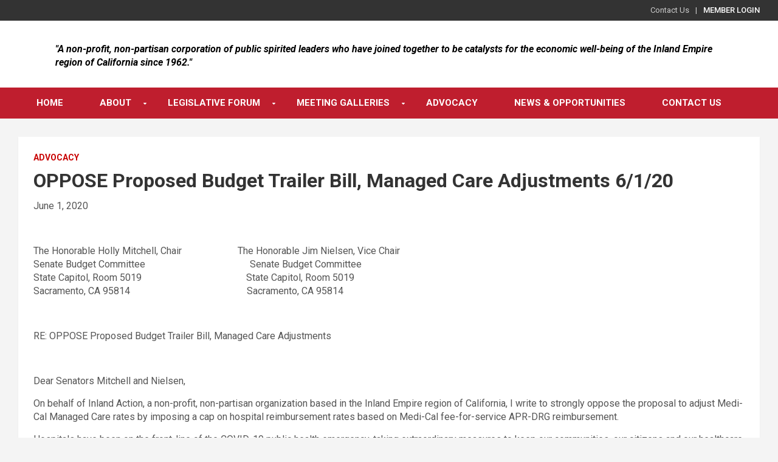

--- FILE ---
content_type: text/css
request_url: https://www.inlandaction.com/wp-content/plugins/LayerSlider/assets/static/layerslider/plugins/layereffects/layerslider.typewriter.css?ver=8.1.2
body_size: 2199
content:

/*
	* LayerSlider Add-On: Typewriter Layer Effect
	*
	* (c) 2011-2025 George Krupa, John Gera & Kreatura Media
	*
	* LayerSlider home:		https://layerslider.com/
	* Licensing:			https://layerslider.com/licensing/
*/



/* Common */
.ls-layer .ls-wd[busy="1"]:after {
	left: 0;
}

.ls-layer:not([blink]) .ls-ch[busy="1"]:before,
.ls-layer:not([blink]) .ls-wd[busy="1"]:after,
.ls-layer[noblink="1"] .ls-ch[busy="1"]:before,
.ls-layer[noblink="1"] .ls-wd[busy="1"]:after {
	display: none !important;
}


.ls-layer .ls-ch[busy="1"]:before,
.ls-layer .ls-wd[busy="1"]:after,
.ls-layer .ls-ch[busy="1"]:before,
.ls-layer .ls-wd[busy="1"]:after {
	visibility: visible !important;
}

/* Cursor: Block */

.ls-layer[tw-cursor-type="block"] .ls-ch[busy="1"]:before,
.ls-layer[tw-cursor-type="block"] .ls-wd[busy="1"]:after {
	content: '';
	position: absolute;
	top: 50%;
	width: calc( var(--tw-cursor-size) * 0.5em );
	height: calc( var(--tw-cursor-size) * 1em );
	background-color: var(--tw-cursor-color);
	transform: translateY(-50%);
}

.ls-layer[tw-cursor-type="block"] .ls-wd[busy="1"]:after {
	left: 100%;
}

.ls-layer[tw-cursor-type="block"] .ls-ch[busy="1"]:before {
	left: 0;
}

/* Cursor: Line */

.ls-layer[tw-cursor-type="line"] .ls-ch[busy="1"]:before,
.ls-layer[tw-cursor-type="line"] .ls-wd[busy="1"]:after {
	content: '';
	position: absolute;
	top: 50%;
	width: calc( var(--tw-cursor-size) * 0.06em );
	height: calc( var(--tw-cursor-size) * 1em );
	background-color: var(--tw-cursor-color);
	transform: translateY(-50%);
}

.ls-layer[tw-cursor-type="line"] .ls-wd[busy="1"]:after {
	left: 100%;
}

.ls-layer[tw-cursor-type="line"] .ls-ch[busy="1"]:before {
	left: 0;
}

/* Cursor: Underscore */

.ls-layer[tw-cursor-type="underscore"] .ls-ch[busy="1"]:before,
.ls-layer[tw-cursor-type="underscore"] .ls-wd[busy="1"]:after {
	content: '_';
	position: absolute;
	bottom: 0;
	line-height: inherit !important;
	font-size: calc( var(--tw-cursor-size) * 1em );
	color: var(--tw-cursor-color);
}

.ls-layer[tw-cursor-type="underscore"] .ls-wd[busy="1"]:after {
	left: 100%;
}

.ls-layer[tw-cursor-type="underscore"] .ls-ch[busy="1"]:before {
	left: 0;
}

/* Cursor: Letters */

.ls-layer[tw-cursor-type="nextl"] .ls-ch[busy="1"]:before,
.ls-layer[tw-cursor-type="nextl"] .ls-wd[busy="1"]:after,
.ls-layer[tw-cursor-type="randoml"] .ls-ch[busy="1"]:before,
.ls-layer[tw-cursor-type="randoml"] .ls-wd[busy="1"]:after {
	content: var(--tw-letter);
	line-height: 1px !important;
	vertical-align: baseline;
	font-size: calc( var(--tw-cursor-size) * 1em );
	color: var(--tw-cursor-color);
}


--- FILE ---
content_type: text/css;charset=UTF-8
request_url: https://www.inlandaction.com/?display_custom_css=css&ver=6.9
body_size: -124
content:
.post-navigation {
    display: none;
}

.main-navigation a, .main-navigation ul li.menu-item-has-children > a {
    padding: 10px 40px;
}